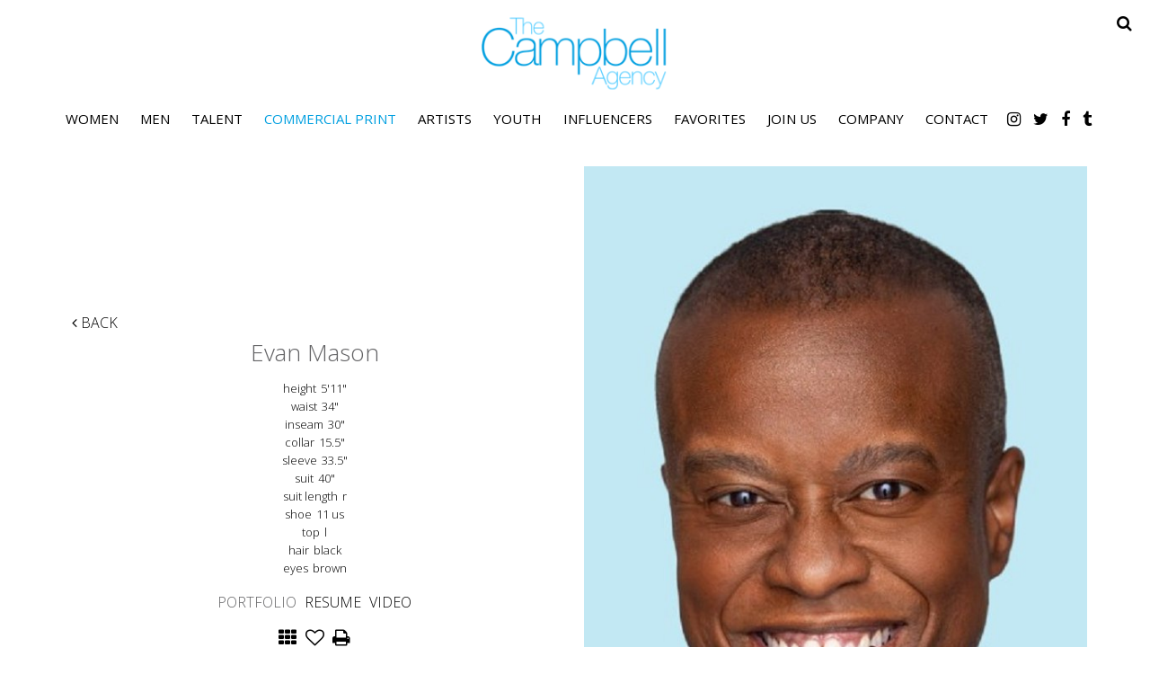

--- FILE ---
content_type: text/html; charset=utf-8
request_url: https://www.thecampbellagency.com/portfolio/commercial-print-men/men/1248572/evan-mason
body_size: 15127
content:

<!DOCTYPE html>
<html lang="en">
<head prefix="og:http://ogp.me/ns#">
    <meta charset="utf-8">
    <meta http-equiv="X-UA-Compatible" content="IE=edge">
    <meta name="viewport" content="width=device-width, initial-scale=1.0">
    <meta name="SKYPE_TOOLBAR" content="SKYPE_TOOLBAR_PARSER_COMPATIBLE">
    <title>Evan Mason by The Campbell Agency</title>
    <meta name="description" content="Evan Mason by The Campbell Agency representing Fashion / Runway / Commercial Print Models, Talent, Children.">
    <meta name="keywords" content="">
    <meta property="og:type" content="website">
    <meta property="og:url" content="https://www.thecampbellagency.com/portfolio/commercial-print-men/men/1248572/evan-mason">
    <meta property="og:title" content="Evan Mason by The Campbell Agency">
    <meta property="og:description" content="Evan Mason by The Campbell Agency representing Fashion / Runway / Commercial Print Models, Talent, Children.">
        <meta property="og:image" content="https://s3.eu-west-1.amazonaws.com/content.portfoliopad.com/images/10089/1248572/Xlarge/012.jpg?AWSAccessKeyId=AKIAICQSYYVT2EAJFARA&Expires=1863372539&Signature=UgTGE5VDt9zVC2y5jk9FXyuQStE%3D">
    <meta property="og:image" content="https://www.thecampbellagency.com/assets/images/150/150-logo-fb.jpg">
    <meta property="og:site_name" content="https://www.thecampbellagency.com/">
    <link rel="apple-touch-icon" sizes="57x57" href="https://www.thecampbellagency.com/assets/images/favicons/150/150-apple-touch-icon-57x57.png">
<link rel="apple-touch-icon" sizes="60x60" href="https://www.thecampbellagency.com/assets/images/favicons/150/150-apple-touch-icon-60x60.png">
<link rel="apple-touch-icon" sizes="72x72" href="https://www.thecampbellagency.com/assets/images/favicons/150/150-apple-touch-icon-72x72.png">
<link rel="apple-touch-icon" sizes="76x76" href="https://www.thecampbellagency.com/assets/images/favicons/150/150-apple-touch-icon-76x76.png">
<link rel="apple-touch-icon" sizes="114x114" href="https://www.thecampbellagency.com/assets/images/favicons/150/150-apple-touch-icon-114x114.png">
<link rel="apple-touch-icon" sizes="120x120" href="https://www.thecampbellagency.com/assets/images/favicons/150/150-apple-touch-icon-120x120.png">
<link rel="apple-touch-icon" sizes="144x144" href="https://www.thecampbellagency.com/assets/images/favicons/150/150-apple-touch-icon-144x144.png">
<link rel="apple-touch-icon" sizes="152x152" href="https://www.thecampbellagency.com/assets/images/favicons/150/150-apple-touch-icon-152x152.png">
<link rel="apple-touch-icon" sizes="180x180" href="https://www.thecampbellagency.com/assets/images/favicons/150/150-apple-touch-icon-180x180.png">
<link rel="icon" type="image/png" href="https://www.thecampbellagency.com/assets/images/favicons/150/150-favicon-32x32.png" sizes="32x32">
<link rel="icon" type="image/png" href="https://www.thecampbellagency.com/assets/images/favicons/150/150-android-chrome-192x192.png" sizes="192x192">
<link rel="icon" type="image/png" href="https://www.thecampbellagency.com/assets/images/favicons/150/150-favicon-16x16.png" sizes="16x16">
<link rel="manifest" href="https://www.thecampbellagency.com/assets/images/favicons/150/manifest.json">
<link rel="shortcut icon" type="image/x-icon" href="https://www.thecampbellagency.com/assets/images/favicons/150/150-favicon.ico">
<link rel="icon" type="image/x-icon" href="https://www.thecampbellagency.com/assets/images/favicons/150/150-favicon.ico">
<meta name="msapplication-config" content="https://www.thecampbellagency.com/assets/images/favicons/150/browserconfig.xml">
<meta name="theme-color" content="#ffffff">

        <link rel="preconnect" href="https://fonts.googleapis.com">
        <link rel="preconnect" href="https://fonts.gstatic.com" crossorigin>
        <link href="https://fonts.googleapis.com/css?family=Open+Sans:300,400,700" rel="stylesheet" type="text/css">
    

    <link href="/assets/css/vendor/styles?v=2mkOHCqX2FXGyh3q7OpUhZ1QZzgLJbEJspXvUOm0nPw1" rel="stylesheet"/>

<link href="/assets/css/styles?v=We8DeoWdPjdFoBuvcSvpzuoSey-V7lhRjYewNu3k3NA1" rel="stylesheet"/>
    
				<style type="text/css">
					body {
						background: rgb(255, 255, 255);
						font-family: Open Sans;
						color: rgb(0, 0, 0);
						font-size: 15px;
                        letter-spacing: 0em;
                        font-weight:300
					}
                    .font-size-default {
						font-size: 15px;
                        letter-spacing: 0em;
                    }                    
					h1, h2, h3, h4, h5, h6 {
						font-family: Open Sans;
						font-weight: 300;
						color: rgb(0, 0, 0);
						text-align: left;
						text-transform: none;
                        letter-spacing: 0em;
					}
					h1, h2 {
						font-size: 50px;
					}
					a, a:focus, a:visited, a:active,
                    .favourites-page .close-form {
						color: rgb(0, 159, 224);
					}
					a:hover,
					a.active,
                    .video-playlist-item.active a {
						color: rgb(0, 159, 224);
					}
					.social-feed-title, 
                    .featured-feed-title {
						font-family: Open Sans;
						font-weight: 300;
						text-transform: none;
                        letter-spacing: 0em;
					}
					h1.social-feed-heading, 
                    h1.featured-feed-heading {
						font-size: 50px;
					}
					h1.social-feed-heading span, 
					h1.featured-feed-heading span {
						font-size: 44px;
					}
					h1.social-feed-heading a,
					h1.social-feed-heading a:focus,
					h1.social-feed-heading a:visited,
					h1.social-feed-heading a:active, 
					h1.featured-feed-heading a,
					h1.featured-feed-heading a:focus,
					h1.featured-feed-heading a:visited,
					h1.featured-feed-heading a:active {
						color: rgb(0, 0, 0);
					}
					h1.social-feed-heading a:hover,
					h1.social-feed-heading a.active, 
					h1.featured-feed-heading a:hover,
					h1.featured-feed-heading a.active {
						color: rgb(0, 159, 224);
					}
					.social-feed-title
					.featured-feed-title {
						font-size: 17px;
					}
                    @media only screen and (min-width: 768px) {
						.social-feed-title
					    .featured-feed-title {
						    font-size: 19px;
					    }					
					}
					.social-feed-caption, .social-feed-likes, .social-feed-more-link, 
					.featured-feed-caption, .featured-feed-likes, .featured-feed-more-link {
						font-size: 15px;
					}
					.social-feed-date, 
					.featured-feed-date {
						font-size: 13px;
					}					
					.template-loader {
						border-top: 2px solid rgb(235,235,235);
						border-right: 2px solid rgb(235,235,235);
						border-bottom: 2px solid rgb(235,235,235);
						border-left: 2px solid rgb(205,205,205);
					}
					.back-to-top {
						background: rgb(0, 159, 224);
					}
					.back-to-top:hover {
						background: rgb(0, 159, 224);
					}
                    .back-to-top i {
                        color: rgb(255, 255, 255);
					}
                    .arrow-jump-down {
						color: rgb(0, 159, 224);
					}
					.arrow-jump-down:hover {
						color: rgb(0, 159, 224);
					}
					.footer {
						background: rgb(255, 255, 255);
                        letter-spacing: 0em;
					}
					.footer,
					.footer a {
						text-transform: none;
						font-size: 11px;
						color: rgb(0, 0, 0);
					}
					.footer .social-link a {
						font-size: 35px
					}
					.content {
						padding-top: 126px;
					}
					.navbar-mobile .navbar-toggle .icon-bar,
					.navbar-toggle .icon-bar {
						background-color: rgb(0, 0, 0);
					}
					.navbar-mobile .navbar-toggle:hover .icon-bar,
					.navbar-toggle:hover .icon-bar {
						background-color: rgb(0, 159, 224);
					}
					.navbar-brand,
					.logo {
						width: calc(220px / 1.3);
						height: calc(100px / 1.3);
						background-image: url(https://www.thecampbellagency.com/assets/images/150/150-logo.png);
					}
					.navbar {
						color: rgb(0, 159, 224);
						background: rgb(255, 255, 255);
					}
					.top-nav-fixed {
						background: rgb(255, 255, 255);
					}					
					.dropdown-menu,
                    .right-nav-burger {
						background-color: rgb(255, 255, 255);
					}
					.navbar-nav a,
					.dropdown-menu > li > a,
					.navbar-mobile .navbar-nav li a {
						color: rgb(0, 0, 0);
						text-transform: uppercase;
						font-family: Open Sans;
						font-size: 15px;
						font-weight: normal;
                        letter-spacing: 0em;
					}
                    .navbar-mobile .navbar-nav li li a,
					.navbar-burger .navbar-nav li li a,
					.sidebar-burger .navbar-nav li li a {
						font-size: 14px;
					}
					.navbar-mobile .navbar-nav li li li a,
					.navbar-burger .navbar-nav li li li a,
					.sidebar-burger .navbar-nav li li li a {
						font-size: 13px;
					}
                    .navbar .social-link a {
						color: rgb(0, 0, 0);
                    }	
                    .navbar .social-link a,
					.navbar-nav .social-link a,
					.navbar-mobile .navbar-nav .social-link a,
					.navbar-burger .navbar-nav .social-link a,
					.sidebar-burger .navbar-nav .social-link a {
						font-size: 18px;
					}				
					.navbar-nav a:hover,
					.navbar-nav a:focus,
					.navbar-nav li.active > a,
					.dropdown-menu > li > a:hover,
					.dropdown-menu > li > a:focus,
					.dropdown-menu > li.active > a,
					.dropdown-menu > li.active > a:hover,
					.dropdown-menu > li.active > a:focus,
					.navbar-mobile .navbar-nav li a:hover,
					.navbar-mobile .navbar-nav li a:focus,
                    .navbar .social-link a:hover {
						color: rgb(0, 159, 224);
					}
                    .col-thumb,
					.col-bio-image {
						padding: 4px;
					}
                    .row.thumbs { 
						margin-left: -4px; 
						margin-right: -4px; 
					}
                    .portfolio-share.colour .portfolio-share-link a, 
                    .portfolio-share.colour .portfolio-share-link a:focus, 
                    .portfolio-share.colour .portfolio-share-link a:visited, 
                    .portfolio-share.colour .portfolio-share-link a:active, 
                    .portfolio-share.colour .portfolio-share-link a:hover, 
                    .portfolio-share.colour .portfolio-share-link a.active {
                        color: rgb(255, 255, 255);
                    }
                    .portfolio-share.bw .portfolio-share-link a {
                        background-color: rgb(255, 255, 255);
                    }
                    .fancybox-content {
                        background-color: rgb(255, 255, 255);
                    }
                    .fancybox-content .fancybox-close-small svg {
                        stroke: rgb(0, 0, 0);
                    }
					.mCS-inset-2-dark.mCSB_scrollTools .mCSB_dragger .mCSB_dragger_bar,
					.mCS-dark-thin.mCSB_scrollTools .mCSB_dragger .mCSB_dragger_bar,
					.mCSB_scrollTools .mCSB_dragger .mCSB_dragger_bar {
						background-color: rgb(100, 102, 107);
					}
					.mCSB_scrollTools .mCSB_dragger:hover .mCSB_dragger_bar,
					.mCS-dark.mCSB_scrollTools .mCSB_dragger .mCSB_dragger_bar,
					.mCS-dark.mCSB_scrollTools .mCSB_dragger .mCSB_dragger_bar:hover {
						background-color: rgb(100, 102, 107);
					}
					.mCSB_scrollTools .mCSB_draggerRail,
					.mCS-dark-thin.mCSB_scrollTools .mCSB_draggerRail,
					.mCS-dark.mCSB_scrollTools .mCSB_draggerRail
					{
						background-color: rgb(191, 191, 191);
					}
					.mCS-inset-2-dark.mCSB_scrollTools .mCSB_draggerRail {
						border-color: rgb(191, 191, 191);
					}
					.slick-dots li button {
						border-color: rgb(0, 159, 224);
					}
					.slick-prev:before,
					.slick-next:before {
						color: rgb(0, 159, 224);
					}
					.ui-state-highlight,
					.ui-widget-content .ui-state-highlight,
					.ui-widget-header .ui-state-highlight
				    {
						border: 1px solid rgb(0, 159, 224);
						background: rgb(0, 159, 224);
                        color: rgb(255, 255, 255);
					}
                    .response {
                        background-color: rgba(255,255,255,0.6);
                    }
                    .response-container {
                        background-color: rgb(255, 255, 255);
                        border-color: rgb(205,205,205);
                    }                    
					.check span,
                    .search-page .check-container label.check span,
                    .gender-check span {
                        border-color: rgb(205,205,205);
					}
                    .check input:focus + span,
                    .search-page .check-container label.check input:focus + span,
                    .gender-check input:focus + span { 
                        border-color: rgb(0, 159, 224);
                    }
                    .check input:checked + span:after,
                    .search-page .check-container label.check input:checked + span:after,
                    .gender-check input:checked + span:after {
						background: rgb(0, 159, 224);
					}
                    .form-control {
                        color: rgb(0, 0, 0);
                        border-color: rgb(205,205,205);
                    }
                    @-webkit-keyframes autofillcustom {
                        to {
                            color: rgb(0, 0, 0);
                            background: transparent;
                        }
                    }
                    .form-control:-webkit-autofill {
                        -webkit-animation-name: autofillcustom;
                        -webkit-animation-fill-mode: both;
                    }
                    .form-control option {
                        background-color: rgb(255, 255, 255);
                        color: rgb(0, 0, 0);
                    }
                    .form-control option[value=''] {
                        color: rgb(96,96,96);
                    }
					.form-control:focus {
						border-color: rgb(0, 159, 224);
					}
                    .radio-style label:before, 
                    .checkbox-style label:before {
  	                    border-color: rgb(205,205,205);
                    }
                    .radio-style input:focus + label:before, 
                    .checkbox-style input:focus + label:before { 
                        border-color: rgb(0, 159, 224);
                    }
                    .radio-style input:checked + label:after { 
                        background:  rgb(0, 159, 224);
                    }
                    .checkbox-style input:checked + label:after { 
                        border-color: rgb(0, 159, 224);
                    }
					label,
					.form-control,
					.captcha-response {
						text-transform: none;
						font-size: 13px;
                        letter-spacing: 0em;
					}
					.page-form ::-webkit-input-placeholder {
						text-transform: none;
						font-size: 13px;
                        letter-spacing: 0em;
					}
					.page-form ::-moz-placeholder {
						text-transform: none;
						font-size: 13px;
                        letter-spacing: 0em;
					}
					.page-form :-ms-input-placeholder {
						text-transform: none;
						font-size: 13px;
                        letter-spacing: 0em;
					}
                    .form-control::-webkit-input-placeholder {
                        color: rgb(96,96,96);
                    }
                    .form-control::-moz-placeholder {
                        color: rgb(96,96,96);
                    }
                    .form-control:-ms-input-placeholder {
                        color: rgb(96,96,96);
                    }
                    .form-control:-moz-placeholder {
                        color: rgb(96,96,96);
                    }
                    .form-control.placeholder, 
                    .ms-choice > span.placeholder {
                        color: rgb(96,96,96);
                    }
					.btn,
					.file-upload, 
                    .btn-search-submit {
						background: rgb(0, 0, 0);
						color: rgb(255, 255, 255);
						text-transform: none;
						font-size: 13px;
                        letter-spacing: 0em;
					}                    
					.btn:hover, .btn:focus, .btn:active, 
					.file-upload:hover, .file-upload:focus, .file-upload:active, 
                    .btn-search-submit:hover, .btn-search-submit:focus, .btn-search-submit:active {
						background: rgb(0, 159, 224);
						color: rgb(255, 255, 255);
					}
                    .ms-drop {
                        color: rgb(0, 0, 0);
                        background: rgb(255, 255, 255);
                        border-color: rgb(205,205,205);
                    }
                    .ms-choice {
                        color: rgb(0, 0, 0);
                    }
                    .results-page .search-criteria,
					#formSearch label {
						text-transform: none;
						font-size: 13px;
                        letter-spacing: 0em;
					}
                    .masonry-sizer,
                    .masonry-item,
                    .results-item {
                        font-size: 15px;
                        letter-spacing: 0em;
                    }
					.search-fields input.search-input-master {
						color: rgb(0, 0, 0);
						border-bottom: 1px solid rgb(0, 0, 0);
					}
					.search-fields input.search-input-ghost {
						color: rgb(98, 98, 100);
					}
                    .search-box.search-busy .search-fields:after {
						border-color: rgb(98, 98, 100);
                        border-left-color: transparent;
					}
					.search-fields-box,
					.search-items-scroll-box {
						background-color: #ffffff;
					}
					.autocomplete-suggestion {
						color: rgb(0, 0, 0);
					}
					.autocomplete-suggestion strong {
						color: rgb(98, 98, 100);
					}
					.autocomplete-suggestion:hover {
						background-color: #ffffff;
					}
					.autocomplete-suggestion:hover,
					.autocomplete-suggestion:hover strong {
						color: rgb(98, 98, 100);
					}
					.autocomplete-no-suggestion {
						background-color: #ffffff;
						color: rgb(0, 0, 0);
						font-size: 15px;
                        letter-spacing: 0em;
					}
					.navbar-nav a.search-icon,
					.navbar-mobile .navbar-nav li a.search-icon,
					a.search-icon {
						color: rgb(0, 0, 0);
						font-size: 18px;
					}
					.navbar-nav a.search-label,
					.navbar-mobile .navbar-nav li a.search-label,
					a.search-label {
						color: rgb(0, 0, 0);
						text-transform: uppercase;
						font-family: Open Sans;
						font-size: 15px;
						font-weight: normal;
                        letter-spacing: 0em;
					}
					div.content-search-box a.search-label {
						right: 25px;
					}
					.navbar-nav a.search-icon:hover,
					.navbar-mobile .navbar-nav li a.search-icon:hover,
					a.search-icon:hover,
					.navbar-nav a.search-label:hover,
					.navbar-mobile .navbar-nav li a.search-label:hover,
					a.search-label:hover {
						color: rgb(0, 159, 224);
					}
					.search-fields input {
						font-size: 15px;
                        letter-spacing: 0em;
					}
					.autocomplete-suggestion p {
						font-size: 15px;
						line-height: 15px;
                        letter-spacing: 0em;
					}
					.autocomplete-suggestion a.search-portfolios,
                    .navbar-mobile .autocomplete-suggestion a.search-portfolios {
						font-size: 13px;
						line-height: 15px;
					}					
					@media only screen and (min-width: 768px) {
						.content {
							padding-top: 185px;
						}
						.navbar-brand,
						.logo {
							width: 220px;
							height: 100px;
						}
						.top-nav-sticky .navbar-brand {
							height: 76px;
						}
                        .navbar-burger .navbar-nav {
                            max-height: calc(100vh - 124px);
                        }
						.top-nav-sticky .navbar-burger .navbar-nav {
							max-height: calc(100vh - 100px);
						}
                        .sidebar-header {
                            min-height: 124px;
                        }
                        .top-nav-sticky .sidebar-header {
							min-height: 100px;
						}
					}
                    
					@media only screen and (min-width: 768px) and (max-width: 991px) {
						navbar-desktop .navbar-nav a,
						.dropdown-menu > li > a {
							font-size: 13px;
						}
						.navbar-nav a.search-label,
						a.search-label {
							font-size: 13px;
						}
                        .autocomplete-no-suggestion,
						.search-fields input {
							font-size: 13px;
						}
						.autocomplete-suggestion p {
							font-size: 13px;
							line-height: 13px;
						}
                        .autocomplete-suggestion a.search-portfolios, 
						.navbar-mobile .autocomplete-suggestion a.search-portfolios {
							font-size: 11px;
							line-height: 13px;
						}
					}
					@media only screen and (min-width: 992px) {
												
					}
					@media only screen and (min-width: 1200px) {
						
							.nav-left .navbar-nav > li > a,
							.nav-left .navbar-nav > li > .template-icon-ul {
								padding-top: 40px;
							}
							.top-nav-sticky .nav-left .navbar-nav > li > a,
							.top-nav-sticky .nav-left .navbar-nav > li > .template-icon-ul {
								padding-top: 29px;
							}
						
                    }
                    
                    @media only screen and (min-width: 1200px) {
						.content {
							padding-top: 185px;
						}						
					}
				</style>
				<style type="text/css">
					.portfolio-masonry-item,
					.portfolio-masonry-sizer {
						width: 50%;
					}
					.portfolio-masonry-item {
						padding: 0 0px;
						margin: 0 0 0px 0;
					}
					.portfolio-masonry-box {
						margin: 0 0px;
					}
					.portfolio-vertical-item {
						width: 100%;
						padding: 0 10px;
						margin: 0 0 20px 0;
					}
					.portfolio-vertical-item.L {
						width: 100%;
					}
					.portfolio-vertical-box {
						margin: 0 -10px;
					}
					.portfolio-vertical-item-image a,
					.portfolio-vertical-stats {
						height: calc(((100vw - 40px) / 1) * 1.3);
					}
					.portfolio-vertical-item-image.L a {
						height: calc(((100vw - 40px) / 1) * 0.65);
					}                    
                    .col-thumb {
						width: 100%;
					}
					.col-thumb.L {
						width: 100%;
					}
					.col-thumb-first,
					.col-thumb .image-container {
						height: calc(((100vw - 20px) / 1) * 1.3);
					}
					.col-thumb.L .image-container {
						height: calc(((100vw - 20px) / 1) * 0.65);
					}
					.portfolio-page .stat-label, 
                    .portfolio-page .talent-speciality-label {
						color: rgb(0, 0, 0);
					}
					.portfolio-page .stats .value, 
                    .portfolio-page .talent-speciality {
						color: rgb(0, 0, 0);
					}
					.portfolio-page .name {
						font-size: 26px;
						text-transform: none;
						font-weight: 300;
					}
                    .portfolio-page h1.name {
						letter-spacing: 0em;
					}
					.portfolio-page .firstname {
						color: rgb(98, 98, 100);
					}
					.portfolio-page .surname {
						color: rgb(98, 98, 100);
					}
					.portfolio-page .portfolio-slide-stats .stats .stat {
						border-bottom-color: rgb(0, 0, 0);
					}
					.portfolio-page .outer-stats .stats, 
                    .portfolio-page .outer-specialities .talent-specialities {
						font-size: 13px;
					}
					.portfolio-page .portfolio-menu a {
						text-transform: uppercase;
						color: rgb(0, 0, 0);
						font-size: 16px;
                        letter-spacing: 0em;
					}
					.portfolio-page .portfolio-menu a.active {
						color: rgb(98, 98, 100);
					}
					.portfolio-page .portfolio-menu a.back {
						color: rgb(0, 0, 0);
						font-size: 16px;
					}
					.portfolio-page .portfolio-menu i.social-link {
						font-size: 21px;
					}					
                    .portfolio-page .talent-date {
                        font-size: 12px;
                        color: rgba(0, 0, 0, 1);
                    }
                    .portfolio-share-link {
                        font-size: 16px;
                        line-height: 16px;
                    }                    
                    .portfolio-page .news-bio, 
                    .portfolio-page .news-bio p {
                        font-size: 12px;
                    }
                    @media only screen and (min-width: 768px) {
						.col-thumb {
							width: 50%;
						}
						.col-thumb.L {
							width: 100%;
						}
						.col-thumb-first,
						.col-thumb .image-container {
							height: calc(((100vw - 20px) / 2) * 1.3);
						}
						.container .col-thumb-first,
						.container .col-thumb .image-container {
							height: calc((730px / 2) * 1.3);
						}
						.col-thumb.L .image-container {
							height: calc(((100vw - 20px) / 2) * 1.3);
						}
						.container .col-thumb.L .image-container {
							height: calc((730px / 2) * 1.3);
						}
						.portfolio-masonry-item,
						.portfolio-masonry-sizer {
							width: 50%;
						}
						.portfolio-vertical-item {
							width: 50%;
						}
						.portfolio-vertical-item.L {
							width: 100%;
						}
						.portfolio-vertical-item-image a,
						.portfolio-vertical-stats {
							height: calc(((100vw - 60px) / 2) * 1.3);
						}
						.container .portfolio-vertical-item-image a,
						.container .portfolio-vertical-stats {
							height: calc((690px / 2) * 1.3);
						}
						.portfolio-vertical-item-image.L a {
							height: calc(((100vw - 60px) / 2) * 1.3);
						}
						.container .portfolio-vertical-item-image.L a {
							height: calc((690px / 2) * 1.3);
						}
                    }
                    @media only screen and (min-width: 992px) {
						.col-thumb {
							width: 25%;
						}
						.col-thumb.L {
							width: 50%;
						}
						.col-thumb-first,
						.col-thumb .image-container {
							height: calc(((100vw - 20px) / 4) * 1.3);
						}
						.container .col-thumb-first,
						.container .col-thumb .image-container {
							height: calc((950px / 4) * 1.3);
						}
						.col-thumb.L .image-container {
							height: calc(((100vw - 20px) / 4) * 1.3);
						}
						.container .col-thumb.L .image-container {
							height: calc((950px / 4) * 1.3);
						}
						.portfolio-masonry-item,
						.portfolio-masonry-sizer {
							width: 25%;
						}
						.portfolio-vertical-item {
							width: 50%;
						}
						.portfolio-vertical-item.L {
							width: 100%;
						}
						.portfolio-vertical-item-image a,
						.portfolio-vertical-stats {
							height: calc(((100vw - 60px) / 2) * 1.3);
						}
						.container .portfolio-vertical-item-image a,
						.container .portfolio-vertical-stats {
							height: calc((910px / 2) * 1.3);
						}
						.portfolio-vertical-item-image.L a {
							height: calc(((100vw - 60px) / 2) * 1.3);
						}
						.container .portfolio-vertical-item-image.L a {
							height: calc((910px / 2) * 1.3);
						}
                    }
                    @media only screen and (min-width: 1200px) {
						.col-thumb {
							width: 25%;
						}
						.col-thumb.L {
							width: 50%;
						}
						.col-thumb-first,
						.col-thumb .image-container {
							height: calc(((100vw - 20px) / 4) * 1.3);
						}
						.container .col-thumb-first,
						.container .col-thumb .image-container {
							height: calc((1150px / 4) * 1.3);
						}
						.col-thumb.L .image-container {
							height: calc(((100vw - 20px) / 4) * 1.3);
						}
						.container .col-thumb.L .image-container {
							height: calc((1150px / 4) * 1.3);
						}
						.portfolio-masonry-item,
						.portfolio-masonry-sizer {
							width: 25%;
						}
						.portfolio-vertical-item {
							width: 50%;
						}
						.portfolio-vertical-item.L {
							width: 100%;
						}
						.portfolio-vertical-item-image a,
						.portfolio-vertical-stats {
							height: calc(((100vw - 60px) / 2) * 1.3);
						}
						.container .portfolio-vertical-item-image a,
						.container .portfolio-vertical-stats {
							height: calc((1110px / 2) * 1.3);
						}
						.portfolio-vertical-item-image.L a {
							height: calc(((100vw - 60px) / 2) * 1.3);
						}
						.container .portfolio-vertical-item-image.L a {
							height: calc((1110px / 2) * 1.3);
						}
                    }
                        .portfolio-instagram .social-feed-item.instagram-item,
					    .portfolio-instagram .social-feed-sizer.instagram-sizer {
						    width: 50%;
					    }
                        .portfolio-instagram .social-feed-box[data-layout='thumbnails'] .social-feed-item.instagram-item[data-orientation='L'] {
						    width: 100%;
					    }
                        .portfolio-instagram .social-feed-box[data-layout='thumbnails'] .social-feed-bg.instagram-bg[data-orientation='L'] {
                            padding-top: calc((100% - 4px) * 0.65);
                        }
					    .portfolio-instagram .social-feed-item.instagram-item {
						    padding: 0 2px;
						    margin: 0 0 4px 0;
					    }
					    .portfolio-instagram .social-feed-box.instagram-box {
						    margin: 0 -2px 10px;
					    }
                        @media only screen and (min-width: 768px) {
                            .portfolio-instagram .social-feed-item.instagram-item,
						    .portfolio-instagram .social-feed-sizer.instagram-sizer {
							    width: 50%;
						    }
                            .portfolio-instagram .social-feed-box[data-layout='thumbnails'] .social-feed-item.instagram-item[data-orientation='L'] {
						        width: 100%;
					        }
                        }
                        @media only screen and (min-width: 992px) {
                            .portfolio-instagram .social-feed-item.instagram-item,
						    .portfolio-instagram .social-feed-sizer.instagram-sizer {
							    width: 25%;
						    }
                            .portfolio-instagram .social-feed-box[data-layout='thumbnails'] .social-feed-item.instagram-item[data-orientation='L'] {
						        width: 50%;
					        }
                        }
                        @media only screen and (min-width: 1200px) {
                            .portfolio-instagram .social-feed-item.instagram-item,
						    .portfolio-instagram .social-feed-sizer.instagram-sizer {
							    width: 25%;
						    }
                            .portfolio-instagram .social-feed-box[data-layout='thumbnails'] .social-feed-item.instagram-item[data-orientation='L'] {
						        width: 50%;
					        }
                        }</style>
    <script src="/assets/js/vendor/header-scripts?v=8MgrJwb1igKFdL0I9FvB4RJE1B0JipqLLJaXo0es2FQ1"></script>

            <style type="text/css">
@media (min-width: 768px) and (max-width:991px) {
  	.top-nav-desktop .navbar-nav { display: block; }
  	.top-nav-desktop .navbar-nav > li:last-child { display: block; margin-top: 18px; }
    .content { padding-top: 221px;  }
}
.search-top-right { margin-right: 20px; }
.logo { opacity: 0.7; }

@media only screen and (min-width: 768px){
  .navbar-brand, .logo {
      width: 220px;
      height: 95px;
  }
}
.body-home .top-nav-desktop .navbar-brand { background-image: url('/assets/images/150/150-logo-large.png'); }

/*Home slides positioning*/
.fullscreen-image-bg { background-position: center center; }
.fullscreen-image-bg[data-index='0'] { background-position: center 98%; }
.fullscreen-image-bg[data-index='1'] { background-position: center 25%; }
.fullscreen-image-bg[data-index='2'] { background-position: 6% top; }
.fullscreen-image-bg[data-index='3'] { background-position: center 11%; }
.fullscreen-image-bg[data-index='4'] { background-position: center 11%; }
.fullscreen-image-bg[data-index='5']{ background-position: center top; }

.about-page h1,
.join-page h1,
.contact-page h1 {
  	color: #009fe0;
  	letter-spacing: -0.06em;
  	font-size: 35px;
}
.about-page h1 { padding: 0 15px; }

/*PORTFOLIO*/
.portfolio-main { text-align: center; }
/*hide runway video library from all portfolios except runway*/
body:not(.body-model-women-runway) .menu-section.links a[href$='/runway'] { display: none; }

@media (min-width: 992px) {
  	.map { height: 842px; }
	.contact-map-container { width: 60%; }
  	.contact-copy-container { width: 40%; }
}

.talent-description { 
  display:block; 
  font-weight:400; 
  font-size:14px;
  text-align: center;
  color: #000;
  margin-top: 20px;
  line-height: 1.5;
  /*color:rgb(233, 69, 141);*/ 
}


hr { display: block; height: 1px; border: 0; border-top: 1px solid #ccc; margin: 1em 0; padding: 0; }
.body-join .open-calls, .body-join .submit { margin-bottom: 3em; }
.body-join .image-container { min-height: 430px; }

.contact-img {
	width: 100%;
  	padding-bottom: 40px;
}

@media (min-width: 992px) {
  .contact-img {
  	padding-bottom: 0;
  }
}
</style>
        <!-- Google tag (gtag.js) -->
    <script async src="https://www.googletagmanager.com/gtag/js?id=G-076SJWDKM5"></script>
    <script>
            window.dataLayer = window.dataLayer || [];
            function gtag() { dataLayer.push(arguments); }
            gtag('js', new Date());
            gtag('config', 'G-076SJWDKM5');
    </script>

    <script>
        (function(i,s,o,g,r,a,m){i['GoogleAnalyticsObject']=r;i[r]=i[r]||function()
        { (i[r].q=i[r].q||[]).push(arguments)}
        ,i[r].l=1*new Date();a=s.createElement(o),
        m=s.getElementsByTagName(o)[0];a.async=1;a.src=g;m.parentNode.insertBefore(a,m)
        })(window,document,'script','//www.google-analytics.com/analytics.js','ga');
        ga('create', 'UA-98629423-6', 'auto');
        ga('send', 'pageview');
    </script>
    </head>
<body class="body-portfolio body-model body-model-commercial-print-men body-model-men">
    <div class="top-nav top-nav-mobile hidden-sm hidden-md hidden-lg top-nav-fixed">
        <nav class="navbar navbar-mobile ">
            <div class="container-fluid" data-container="nav-mobile">
                <div class="navbar-header">
                        <button type="button" class="navbar-toggle navbar-toggle-mobile collapsed" data-toggle="collapse" data-target="#navbar" aria-expanded="false" aria-controls="navbar">
        <span class="sr-only">Toggle navigation</span>
        <span class="icon-bar"></span>
        <span class="icon-bar"></span>
        <span class="icon-bar"></span>
    </button>

                    <a class="navbar-brand" href="https://www.thecampbellagency.com/">The Campbell Agency</a>
                </div>
                <div id="navbar" class="navbar-collapse navbar-collapse-mobile collapse">
                    <ul class="nav navbar-nav navbar-nav-mobile">
    <li class="search-box search-hide" data-search-global="true" data-search-by-query="true" data-portfolios="true" data-url="https://www.thecampbellagency.com/suggestive-search" data-no-results="Sorry, no matching results">
            <a href="https://www.thecampbellagency.com/search" title="" class="template-icon-link search-icon"><i class="template-icon fa fa-search"></i></a>
        <div class="search-fields-box">
            <div class="search-fields">
                <input type="search" id="mobiModelSearch" name="mobiModelSearch" placeholder="" value="" class="upper search-input-master"/>
                <input type="search" id="mobiModelSearchGhost" name="mobiModelSearchGhost" value="" class="upper search-input-ghost"/>
            </div>
            <div class="search-items-scroll-box">
                <div class="search-items-scroll template-sites-scrollbar" data-scroll-theme="light">
                    <div class="search-items" id="mobiSearchItems">

                    </div>
                </div>
            </div>
        </div>
            </li>
                        <li class="dropdown" data-page="results" data-title="Women"><a href="#" class="dropdown-toggle">Women</a><ul class="dropdown-menu"><li data-page="results" data-title="Women Mainboard"><a href="https://www.thecampbellagency.com/results/women-mainboard/women">Mainboard</a></li><li data-page="results" data-title="Women Curve"><a href="https://www.thecampbellagency.com/results/women-curve/women">Curve</a></li><li data-page="results" data-title="Women Classic"><a href="https://www.thecampbellagency.com/results/women-classic/women">Classic</a></li><li data-page="results" data-title="Women Runway"><a href="https://www.thecampbellagency.com/results/women-runway/women">Runway</a></li><li data-page="results" data-title="Women New Faces"><a href="https://www.thecampbellagency.com/results/women-new-faces/women">New Faces</a></li></ul></li><li class="dropdown" data-page="results" data-title="Men"><a href="#" class="dropdown-toggle">Men</a><ul class="dropdown-menu"><li data-page="results" data-title="Men Mainboard"><a href="https://www.thecampbellagency.com/results/men-mainboard/men">Mainboard</a></li><li data-page="results" data-title="Men Big & Tall"><a href="https://www.thecampbellagency.com/results/men-big-tall/men">Big & Tall</a></li><li data-page="results" data-title="Men New Faces"><a href="https://www.thecampbellagency.com/results/men-new-faces/men">New Faces</a></li></ul></li><li class="dropdown" data-page="results" data-title="Talent"><a href="#" class="dropdown-toggle">Talent</a><ul class="dropdown-menu"><li data-page="results" data-title="Talent Men"><a href="https://www.thecampbellagency.com/results/talent-men/men">Men</a></li><li data-page="results" data-title="Talent Women"><a href="https://www.thecampbellagency.com/results/talent-women/women">Women</a></li><li class="dropdown" data-page="results" data-title="Talent Voiceover"><a href="#" class="dropdown-toggle">Voiceover</a><ul class="dropdown-menu"><li data-page="results" data-title="Talent Voiceover Men"><a href="https://www.thecampbellagency.com/results/talent-voiceover-men/men">Men</a></li><li data-page="results" data-title="Talent Voiceover Women"><a href="https://www.thecampbellagency.com/results/talent-voiceover-women/women"> Women</a></li></ul></li><li data-page="results" data-title="Talent Special Bookings"><a href="https://www.thecampbellagency.com/results/talent-special-bookings/all">Special Bookings</a></li></ul></li><li class="dropdown active" data-page="results" data-title="Commercial Print"><a href="#" class="dropdown-toggle">Commercial Print</a><ul class="dropdown-menu"><li class="active" data-page="results" data-title="Commercial Print Men"><a href="https://www.thecampbellagency.com/results/commercial-print-men/men">Men</a></li><li data-page="results" data-title="Commercial Print Women"><a href="https://www.thecampbellagency.com/results/commercial-print-women/women">Women</a></li></ul></li><li class="dropdown" data-page="results" data-title="Artists"><a href="#" class="dropdown-toggle">Artists</a><ul class="dropdown-menu"><li data-page="results" data-title="Artists Hair + Makeup"><a href="https://www.thecampbellagency.com/results/artists-hair-makeup/all">Hair + Makeup </a></li><li data-page="results" data-title="Artists Fashion Stylists"><a href="https://www.thecampbellagency.com/results/artists-fashion-stylists/all">Fashion Stylists</a></li><li data-page="results" data-title="Artists Assistant Stylists"><a href="https://www.thecampbellagency.com/results/artists-assistant-stylists/all">Assistant Stylists</a></li><li data-page="results" data-title="Artists Product Stylists"><a href="https://www.thecampbellagency.com/results/artists-product-stylists/all">Product Stylists</a></li></ul></li><li class="dropdown" data-page="results" data-title="Youth"><a href="#" class="dropdown-toggle">Youth</a><ul class="dropdown-menu"><li class="dropdown" data-page="results" data-title="Youth Fashion Print"><a href="#" class="dropdown-toggle">Fashion Print</a><ul class="dropdown-menu"><li data-page="results" data-title="Youth Fashion Print Boys"><a href="https://www.thecampbellagency.com/results/youth-fashion-print-boys/boys">Boys</a></li><li data-page="results" data-title="Youth Fashion Print Girls"><a href="https://www.thecampbellagency.com/results/youth-fashion-print-girls/girls">Girls</a></li></ul></li><li class="dropdown" data-page="results" data-title="Youth Youth Talent"><a href="#" class="dropdown-toggle">Youth Talent</a><ul class="dropdown-menu"><li data-page="results" data-title="Youth Youth Talent Boys"><a href="https://www.thecampbellagency.com/results/youth-youth-talent-boys/boys">Boys</a></li><li data-page="results" data-title="Youth Youth Talent Girls"><a href="https://www.thecampbellagency.com/results/youth-youth-talent-girls/girls">Girls</a></li></ul></li><li class="dropdown" data-page="results" data-title="Youth Teen Talent"><a href="#" class="dropdown-toggle">Teen Talent</a><ul class="dropdown-menu"><li data-page="results" data-title="Youth Teen Talent Boys"><a href="https://www.thecampbellagency.com/results/youth-teen-talent-boys/boys">Boys</a></li><li data-page="results" data-title="Youth Teen Talent Girls"><a href="https://www.thecampbellagency.com/results/youth-teen-talent-girls/girls">Girls</a></li></ul></li><li class="dropdown" data-page="results" data-title="Youth Commercial Print"><a href="#" class="dropdown-toggle">Commercial Print</a><ul class="dropdown-menu"><li data-page="results" data-title="Youth Commercial Print Boys"><a href="https://www.thecampbellagency.com/results/youth-commercial-print-boys/boys">Boys</a></li><li data-page="results" data-title="Youth Commercial Print Girls"><a href="https://www.thecampbellagency.com/results/youth-commercial-print-girls/girls">Girls</a></li></ul></li></ul></li><li data-page="results" data-title="Influencers"><a href="https://www.thecampbellagency.com/results/influencers/all">Influencers</a></li><li data-page="favourites"><a href="https://www.thecampbellagency.com/favorites">Favorites</a></li><li data-page="join"><a href="https://www.thecampbellagency.com/join">Join Us</a></li><li data-page="about"><a href="https://www.thecampbellagency.com/about">Company</a></li><li data-page="contact"><a href="https://www.thecampbellagency.com/contact">Contact</a></li>
                            <li>
                                <ul class="template-icon-ul social-links">
                                            <li class="social-link"><a href="https://www.instagram.com/campbellmodels" target="_blank" title="Instagram" class="template-icon-link"><i class="template-icon fa fa-instagram"></i></a></li>
        <li class="social-link"><a href="https://twitter.com/campbellmodels" target="_blank" title="Twitter" class="template-icon-link"><i class="template-icon fa fa-twitter"></i></a></li>
        <li class="social-link"><a href="https://www.facebook.com/TheCampbellAgency" target="_blank" title="Facebook" class="template-icon-link"><i class="template-icon fa fa-facebook"></i></a></li>
        <li class="social-link"><a href="http://campbellmodels.tumblr.com" target="_blank" title="Tumblr" class="template-icon-link"><i class="template-icon fa fa-tumblr"></i></a></li>

                                </ul>
                            </li>
                    </ul>
                </div>
            </div>
        </nav>
    </div>
        <div class="wrapper">        
            <div class="top-nav top-nav-desktop hidden-xs top-nav-fixed">
                <div class="nav-centered">
                    <div class="navbar navbar-desktop">
                                                    <div class="search-top-right">
                                <ul>
                                        <li class="search-box search-hide" data-search-global="true" data-search-by-query="true" data-portfolios="true" data-url="https://www.thecampbellagency.com/suggestive-search" data-no-results="Sorry, no matching results">
            <a href="https://www.thecampbellagency.com/search" title="" class="template-icon-link search-icon"><i class="template-icon fa fa-search"></i></a>
        <div class="search-fields-box">
            <div class="search-fields">
                <input type="search" id="topModelSearch" name="topModelSearch" placeholder="" value="" class="upper search-input-master"/>
                <input type="search" id="topModelSearchGhost" name="topModelSearchGhost" value="" class="upper search-input-ghost"/>
            </div>
            <div class="search-items-scroll-box">
                <div class="search-items-scroll template-sites-scrollbar" data-scroll-theme="light">
                    <div class="search-items" id="topSearchItems">

                    </div>
                </div>
            </div>
        </div>
            </li>

                                </ul>
                            </div>
                        <div class="container-fluid" data-container="nav-desktop">
                            <div class="navbar-header">
                                <a class="navbar-brand " href="https://www.thecampbellagency.com/">The Campbell Agency</a>
                            </div>
                            <div id="navbardesktop" class="navbar-collapse navbar-collapse-desktop collapse">
                                                                <ul class="nav navbar-nav navbar-nav-desktop centered">
                                    <li class="dropdown" data-page="results" data-title="Women"><a href="#" class="dropdown-toggle">Women</a><ul class="dropdown-menu"><li data-page="results" data-title="Women Mainboard"><a href="https://www.thecampbellagency.com/results/women-mainboard/women">Mainboard</a></li><li data-page="results" data-title="Women Curve"><a href="https://www.thecampbellagency.com/results/women-curve/women">Curve</a></li><li data-page="results" data-title="Women Classic"><a href="https://www.thecampbellagency.com/results/women-classic/women">Classic</a></li><li data-page="results" data-title="Women Runway"><a href="https://www.thecampbellagency.com/results/women-runway/women">Runway</a></li><li data-page="results" data-title="Women New Faces"><a href="https://www.thecampbellagency.com/results/women-new-faces/women">New Faces</a></li></ul></li><li class="dropdown" data-page="results" data-title="Men"><a href="#" class="dropdown-toggle">Men</a><ul class="dropdown-menu"><li data-page="results" data-title="Men Mainboard"><a href="https://www.thecampbellagency.com/results/men-mainboard/men">Mainboard</a></li><li data-page="results" data-title="Men Big & Tall"><a href="https://www.thecampbellagency.com/results/men-big-tall/men">Big & Tall</a></li><li data-page="results" data-title="Men New Faces"><a href="https://www.thecampbellagency.com/results/men-new-faces/men">New Faces</a></li></ul></li><li class="dropdown" data-page="results" data-title="Talent"><a href="#" class="dropdown-toggle">Talent</a><ul class="dropdown-menu"><li data-page="results" data-title="Talent Men"><a href="https://www.thecampbellagency.com/results/talent-men/men">Men</a></li><li data-page="results" data-title="Talent Women"><a href="https://www.thecampbellagency.com/results/talent-women/women">Women</a></li><li class="dropdown" data-page="results" data-title="Talent Voiceover"><a href="#" class="dropdown-toggle">Voiceover</a><ul class="dropdown-menu"><li data-page="results" data-title="Talent Voiceover Men"><a href="https://www.thecampbellagency.com/results/talent-voiceover-men/men">Men</a></li><li data-page="results" data-title="Talent Voiceover Women"><a href="https://www.thecampbellagency.com/results/talent-voiceover-women/women"> Women</a></li></ul></li><li data-page="results" data-title="Talent Special Bookings"><a href="https://www.thecampbellagency.com/results/talent-special-bookings/all">Special Bookings</a></li></ul></li><li class="dropdown active" data-page="results" data-title="Commercial Print"><a href="#" class="dropdown-toggle">Commercial Print</a><ul class="dropdown-menu"><li class="active" data-page="results" data-title="Commercial Print Men"><a href="https://www.thecampbellagency.com/results/commercial-print-men/men">Men</a></li><li data-page="results" data-title="Commercial Print Women"><a href="https://www.thecampbellagency.com/results/commercial-print-women/women">Women</a></li></ul></li><li class="dropdown" data-page="results" data-title="Artists"><a href="#" class="dropdown-toggle">Artists</a><ul class="dropdown-menu"><li data-page="results" data-title="Artists Hair + Makeup"><a href="https://www.thecampbellagency.com/results/artists-hair-makeup/all">Hair + Makeup </a></li><li data-page="results" data-title="Artists Fashion Stylists"><a href="https://www.thecampbellagency.com/results/artists-fashion-stylists/all">Fashion Stylists</a></li><li data-page="results" data-title="Artists Assistant Stylists"><a href="https://www.thecampbellagency.com/results/artists-assistant-stylists/all">Assistant Stylists</a></li><li data-page="results" data-title="Artists Product Stylists"><a href="https://www.thecampbellagency.com/results/artists-product-stylists/all">Product Stylists</a></li></ul></li><li class="dropdown" data-page="results" data-title="Youth"><a href="#" class="dropdown-toggle">Youth</a><ul class="dropdown-menu"><li class="dropdown" data-page="results" data-title="Youth Fashion Print"><a href="#" class="dropdown-toggle">Fashion Print</a><ul class="dropdown-menu"><li data-page="results" data-title="Youth Fashion Print Boys"><a href="https://www.thecampbellagency.com/results/youth-fashion-print-boys/boys">Boys</a></li><li data-page="results" data-title="Youth Fashion Print Girls"><a href="https://www.thecampbellagency.com/results/youth-fashion-print-girls/girls">Girls</a></li></ul></li><li class="dropdown" data-page="results" data-title="Youth Youth Talent"><a href="#" class="dropdown-toggle">Youth Talent</a><ul class="dropdown-menu"><li data-page="results" data-title="Youth Youth Talent Boys"><a href="https://www.thecampbellagency.com/results/youth-youth-talent-boys/boys">Boys</a></li><li data-page="results" data-title="Youth Youth Talent Girls"><a href="https://www.thecampbellagency.com/results/youth-youth-talent-girls/girls">Girls</a></li></ul></li><li class="dropdown" data-page="results" data-title="Youth Teen Talent"><a href="#" class="dropdown-toggle">Teen Talent</a><ul class="dropdown-menu"><li data-page="results" data-title="Youth Teen Talent Boys"><a href="https://www.thecampbellagency.com/results/youth-teen-talent-boys/boys">Boys</a></li><li data-page="results" data-title="Youth Teen Talent Girls"><a href="https://www.thecampbellagency.com/results/youth-teen-talent-girls/girls">Girls</a></li></ul></li><li class="dropdown" data-page="results" data-title="Youth Commercial Print"><a href="#" class="dropdown-toggle">Commercial Print</a><ul class="dropdown-menu"><li data-page="results" data-title="Youth Commercial Print Boys"><a href="https://www.thecampbellagency.com/results/youth-commercial-print-boys/boys">Boys</a></li><li data-page="results" data-title="Youth Commercial Print Girls"><a href="https://www.thecampbellagency.com/results/youth-commercial-print-girls/girls">Girls</a></li></ul></li></ul></li><li data-page="results" data-title="Influencers"><a href="https://www.thecampbellagency.com/results/influencers/all">Influencers</a></li><li data-page="favourites"><a href="https://www.thecampbellagency.com/favorites">Favorites</a></li><li data-page="join"><a href="https://www.thecampbellagency.com/join">Join Us</a></li><li data-page="about"><a href="https://www.thecampbellagency.com/about">Company</a></li><li data-page="contact"><a href="https://www.thecampbellagency.com/contact">Contact</a></li>
                                        <li>
                                            <ul class="template-icon-ul social-links">
                                                        <li class="social-link"><a href="https://www.instagram.com/campbellmodels" target="_blank" title="Instagram" class="template-icon-link"><i class="template-icon fa fa-instagram"></i></a></li>
        <li class="social-link"><a href="https://twitter.com/campbellmodels" target="_blank" title="Twitter" class="template-icon-link"><i class="template-icon fa fa-twitter"></i></a></li>
        <li class="social-link"><a href="https://www.facebook.com/TheCampbellAgency" target="_blank" title="Facebook" class="template-icon-link"><i class="template-icon fa fa-facebook"></i></a></li>
        <li class="social-link"><a href="http://campbellmodels.tumblr.com" target="_blank" title="Tumblr" class="template-icon-link"><i class="template-icon fa fa-tumblr"></i></a></li>

                                            </ul>
                                        </li>
                                                                    </ul>
                            </div>
                        </div>
                    </div>
                </div>
            </div>
        <div class="content">
            


<div class="portfolio-page" data-visible="main" data-portfolio="portfolio">
    <div class="talent-description" style="display:none">
    </div>
    <div class="talent-pic-caption" style="display:none"></div>

    <div class="container hidden-vertical" data-container="portfolio-top">
            <div class="portfolio-page-top-container portfolio-page-content-container font-size-default center">
        <div class="portfolio-page-top">
            
            <div class="outer-name hidden-vertical">
                    <div class="portfolio-menu center">
            <div class="menu-section left">
        <a href="https://www.thecampbellagency.com/results/commercial-print-men/men#1248572" class="back"><i class="fa fa-angle-left"></i> Back</a>
    </div>
    <div class="menu-section center">
        <div class="outer-name">
                <h1 class="name none ">
        <div class="name">
    <span class="firstname">Evan Mason</span>
<span class="surname"> </span>    </div>

    </h1>

        </div>
    </div>

            <div class="menu-section right links hidden-portfolio-info">
        <div class="menu-section-1">
                <a href="https://www.thecampbellagency.com/portfolio/commercial-print-men/men/1248572/evan-mason" class="active">Portfolio</a>
                            <a href="https://www.thecampbellagency.com/portfolio/commercial-print-men/men/1248572/evan-mason/resume" class="">Resume</a>
                                            <a href="https://www.thecampbellagency.com/portfolio/commercial-print-men/men/1248572/evan-mason/video" class="">Video</a>
                                                                    </div>
        <div class="menu-section-2">
            
                <a href="#" class="thumbs-toggle icon template-icon-link" id="thumbsButton"><i class="template-icon social-link thumbs-icon fa fa-th"></i></a>
                            <a href="#" class="favourites-button icon template-icon-link" data-agencyid="10089" data-portfolioid="18960" data-modelid="1248572" data-image="012.jpg" data-division="commercial-print-men" data-gender="men" data-baseurl="https://www.thecampbellagency.com/"><i class="template-icon social-link fa fa-heart-o heart"></i></a>
                            <a href="#" class="print-toggle icon template-icon-link" id="printButton"><i class="template-icon social-link thumbs-icon fa fa-print"></i></a>
                                                                                                                                                                                                        </div>
    </div>
    <div class="mobile-info hidden-md hidden-lg">
        <i class="template-icon fa fa-info-circle"></i>
    </div>

    </div>

            </div>
            
            <div class="hidden-portfolio-info">
                    <div class="outer-stats center hidden-vertical">
                        <div class="stats lowercase ">
    <span class="stat stat-height">
    <span class="stat-label">Height</span><span class="value">5&#39;11&quot;</span>
</span> <span class="stat stat-waist">
    <span class="stat-label">Waist</span><span class="value">34&quot;</span>
</span> <span class="stat stat-inseam">
    <span class="stat-label">Inseam</span><span class="value">30&quot;</span>
</span> <span class="stat stat-collar">
    <span class="stat-label">Collar</span><span class="value">15.5&quot;</span>
</span> <span class="stat stat-sleeve">
    <span class="stat-label">Sleeve</span><span class="value">33.5&quot;</span>
</span> <span class="stat stat-suit">
    <span class="stat-label">Suit</span><span class="value">40&quot;</span>
</span> <span class="stat stat-suit-length">
    <span class="stat-label">Suit Length</span><span class="value">R</span>
</span> <span class="stat stat-shoe stat-male-shoe">
    <span class="stat-label">Shoe</span><span class="value">11 US</span>
</span> <span class="stat stat-size stat-clothing-top">
    <span class="stat-label">Top</span><span class="value">L</span>
</span> <span class="stat stat-hair">
    <span class="stat-label">Hair</span><span class="value">Black</span>
</span> <span class="stat stat-eyes">
    <span class="stat-label">Eyes</span><span class="value">Brown</span>
</span> 
</div>
                    </div>
                                            </div>
        </div>
        
    </div>

    </div>
                <div class="portfolio-main">
                    <div class="container" data-container="portfolio-vertical">
                            <div class="portfolio-vertical">
        <div class="portfolio-vertical-box">
            <div class="portfolio-vertical-items">
                    <div class="portfolio-vertical-item portfolio-vertical-item-stats hidden-xs hidden-sm">
                        <div class="portfolio-vertical-stats">
                            <div class="portfolio-vertical-stats-inner">    <div class="portfolio-page-content-container font-size-default center">
        
            <div class="outer-name">
                <div class="portfolio-menu center">
                        <div class="menu-section left">
        <a href="https://www.thecampbellagency.com/results/commercial-print-men/men#1248572" class="back"><i class="fa fa-angle-left"></i> Back</a>
    </div>
    <div class="menu-section center">
        <div class="outer-name">
                <h1 class="name none ">
        <div class="name">
    <span class="firstname">Evan Mason</span>
<span class="surname"> </span>    </div>

    </h1>

        </div>
    </div>

                </div>
            </div>
                            <div class="outer-stats center">
                <div class="stats lowercase ">
    <span class="stat stat-height">
    <span class="stat-label">Height</span><span class="value">5&#39;11&quot;</span>
</span> <span class="stat stat-waist">
    <span class="stat-label">Waist</span><span class="value">34&quot;</span>
</span> <span class="stat stat-inseam">
    <span class="stat-label">Inseam</span><span class="value">30&quot;</span>
</span> <span class="stat stat-collar">
    <span class="stat-label">Collar</span><span class="value">15.5&quot;</span>
</span> <span class="stat stat-sleeve">
    <span class="stat-label">Sleeve</span><span class="value">33.5&quot;</span>
</span> <span class="stat stat-suit">
    <span class="stat-label">Suit</span><span class="value">40&quot;</span>
</span> <span class="stat stat-suit-length">
    <span class="stat-label">Suit Length</span><span class="value">R</span>
</span> <span class="stat stat-shoe stat-male-shoe">
    <span class="stat-label">Shoe</span><span class="value">11 US</span>
</span> <span class="stat stat-size stat-clothing-top">
    <span class="stat-label">Top</span><span class="value">L</span>
</span> <span class="stat stat-hair">
    <span class="stat-label">Hair</span><span class="value">Black</span>
</span> <span class="stat stat-eyes">
    <span class="stat-label">Eyes</span><span class="value">Brown</span>
</span> 
</div>
            </div>
                            <div class="outer-name">
                <div class="portfolio-menu center">
                        <div class="menu-section right links hidden-portfolio-info">
        <div class="menu-section-1">
                <a href="https://www.thecampbellagency.com/portfolio/commercial-print-men/men/1248572/evan-mason" class="active">Portfolio</a>
                            <a href="https://www.thecampbellagency.com/portfolio/commercial-print-men/men/1248572/evan-mason/resume" class="">Resume</a>
                                            <a href="https://www.thecampbellagency.com/portfolio/commercial-print-men/men/1248572/evan-mason/video" class="">Video</a>
                                                                    </div>
        <div class="menu-section-2">
            
                <a href="#" class="thumbs-toggle icon template-icon-link" id="thumbsButton"><i class="template-icon social-link thumbs-icon fa fa-th"></i></a>
                            <a href="#" class="favourites-button icon template-icon-link" data-agencyid="10089" data-portfolioid="18960" data-modelid="1248572" data-image="012.jpg" data-division="commercial-print-men" data-gender="men" data-baseurl="https://www.thecampbellagency.com/"><i class="template-icon social-link fa fa-heart-o heart"></i></a>
                            <a href="#" class="print-toggle icon template-icon-link" id="printButton"><i class="template-icon social-link thumbs-icon fa fa-print"></i></a>
                                                                                                                                                                                                        </div>
    </div>
    <div class="mobile-info hidden-md hidden-lg">
        <i class="template-icon fa fa-info-circle"></i>
    </div>

                </div>
            </div>
    </div>
</div>
                        </div>
                    </div>
                                    <div class="portfolio-vertical-item portfolio-vertical-item-image P">
                        <div class="template-loader"></div>
                        <a href="https://s3.eu-west-1.amazonaws.com/content.portfoliopad.com/images/10089/1248572/Xlarge/012.jpg?X-Amz-Expires=3600&amp;X-Amz-Algorithm=AWS4-HMAC-SHA256&amp;X-Amz-Credential=AKIAICQSYYVT2EAJFARA/20260118/eu-west-1/s3/aws4_request&amp;X-Amz-Date=20260118T192859Z&amp;X-Amz-SignedHeaders=host&amp;X-Amz-Signature=fd45a67df7e2321901140f31e0af22b1fbcd39eda77d86937f8098eb43455cf8" data-id="012.jpg" data-fancybox="gallery" data-id="012.jpg" data-caption="Evan Mason represented by The Campbell Agency" data-thumb="https://s3.eu-west-1.amazonaws.com/content.portfoliopad.com/images/10089/1248572/Large/012.jpg?X-Amz-Expires=3600&amp;X-Amz-Algorithm=AWS4-HMAC-SHA256&amp;X-Amz-Credential=AKIAICQSYYVT2EAJFARA/20260118/eu-west-1/s3/aws4_request&amp;X-Amz-Date=20260118T192859Z&amp;X-Amz-SignedHeaders=host&amp;X-Amz-Signature=bcf7382b01a06e8812e83975c5ac7f54ef2c5f4c36acd6b460d5967eda5fd85a">
                            <div class="portfolio-vertical-bg" data-fallback="https://s3.eu-west-1.amazonaws.com/content.portfoliopad.com/images/10089/1248572/Large/012.jpg?X-Amz-Expires=3600&amp;X-Amz-Algorithm=AWS4-HMAC-SHA256&amp;X-Amz-Credential=AKIAICQSYYVT2EAJFARA/20260118/eu-west-1/s3/aws4_request&amp;X-Amz-Date=20260118T192859Z&amp;X-Amz-SignedHeaders=host&amp;X-Amz-Signature=bcf7382b01a06e8812e83975c5ac7f54ef2c5f4c36acd6b460d5967eda5fd85a" style="background-image: url('https://s3.eu-west-1.amazonaws.com/content.portfoliopad.com/images/10089/1248572/Xlarge/012.jpg?X-Amz-Expires=3600&amp;X-Amz-Algorithm=AWS4-HMAC-SHA256&amp;X-Amz-Credential=AKIAICQSYYVT2EAJFARA/20260118/eu-west-1/s3/aws4_request&amp;X-Amz-Date=20260118T192859Z&amp;X-Amz-SignedHeaders=host&amp;X-Amz-Signature=fd45a67df7e2321901140f31e0af22b1fbcd39eda77d86937f8098eb43455cf8')" data-alt="Evan Mason represented by The Campbell Agency"></div>
                        </a>
                    </div>
                    <div class="portfolio-vertical-item portfolio-vertical-item-image P">
                        <div class="template-loader"></div>
                        <a href="https://s3.eu-west-1.amazonaws.com/content.portfoliopad.com/images/10089/1248572/Xlarge/013.jpg?X-Amz-Expires=3600&amp;X-Amz-Algorithm=AWS4-HMAC-SHA256&amp;X-Amz-Credential=AKIAICQSYYVT2EAJFARA/20260118/eu-west-1/s3/aws4_request&amp;X-Amz-Date=20260118T192859Z&amp;X-Amz-SignedHeaders=host&amp;X-Amz-Signature=b2ba6a079fe71e7f3b9ddb4200b0fb791c330af2a85b3aad2b39751ed78b0071" data-id="013.jpg" data-fancybox="gallery" data-id="013.jpg" data-caption="Evan Mason represented by The Campbell Agency" data-thumb="https://s3.eu-west-1.amazonaws.com/content.portfoliopad.com/images/10089/1248572/Large/013.jpg?X-Amz-Expires=3600&amp;X-Amz-Algorithm=AWS4-HMAC-SHA256&amp;X-Amz-Credential=AKIAICQSYYVT2EAJFARA/20260118/eu-west-1/s3/aws4_request&amp;X-Amz-Date=20260118T192859Z&amp;X-Amz-SignedHeaders=host&amp;X-Amz-Signature=3d2c03c8eab2a3a2d4310017e2af21d5f8d053847061e7d0267786b35e7096d4">
                            <div class="portfolio-vertical-bg" data-fallback="https://s3.eu-west-1.amazonaws.com/content.portfoliopad.com/images/10089/1248572/Large/013.jpg?X-Amz-Expires=3600&amp;X-Amz-Algorithm=AWS4-HMAC-SHA256&amp;X-Amz-Credential=AKIAICQSYYVT2EAJFARA/20260118/eu-west-1/s3/aws4_request&amp;X-Amz-Date=20260118T192859Z&amp;X-Amz-SignedHeaders=host&amp;X-Amz-Signature=3d2c03c8eab2a3a2d4310017e2af21d5f8d053847061e7d0267786b35e7096d4" style="background-image: url('https://s3.eu-west-1.amazonaws.com/content.portfoliopad.com/images/10089/1248572/Xlarge/013.jpg?X-Amz-Expires=3600&amp;X-Amz-Algorithm=AWS4-HMAC-SHA256&amp;X-Amz-Credential=AKIAICQSYYVT2EAJFARA/20260118/eu-west-1/s3/aws4_request&amp;X-Amz-Date=20260118T192859Z&amp;X-Amz-SignedHeaders=host&amp;X-Amz-Signature=b2ba6a079fe71e7f3b9ddb4200b0fb791c330af2a85b3aad2b39751ed78b0071')" data-alt="Evan Mason represented by The Campbell Agency"></div>
                        </a>
                    </div>
                    <div class="portfolio-vertical-item portfolio-vertical-item-image P">
                        <div class="template-loader"></div>
                        <a href="https://s3.eu-west-1.amazonaws.com/content.portfoliopad.com/images/10089/1248572/Xlarge/011.jpg?X-Amz-Expires=3600&amp;X-Amz-Algorithm=AWS4-HMAC-SHA256&amp;X-Amz-Credential=AKIAICQSYYVT2EAJFARA/20260118/eu-west-1/s3/aws4_request&amp;X-Amz-Date=20260118T192859Z&amp;X-Amz-SignedHeaders=host&amp;X-Amz-Signature=f2920b0210d061a2236a54b4de3caaec420ce8f5623779955af8bc7d43990784" data-id="011.jpg" data-fancybox="gallery" data-id="011.jpg" data-caption="Evan Mason represented by The Campbell Agency" data-thumb="https://s3.eu-west-1.amazonaws.com/content.portfoliopad.com/images/10089/1248572/Large/011.jpg?X-Amz-Expires=3600&amp;X-Amz-Algorithm=AWS4-HMAC-SHA256&amp;X-Amz-Credential=AKIAICQSYYVT2EAJFARA/20260118/eu-west-1/s3/aws4_request&amp;X-Amz-Date=20260118T192859Z&amp;X-Amz-SignedHeaders=host&amp;X-Amz-Signature=2edda4c833910bf7c8483b04a266dfc8589f0731f9a73319709cea701a3d5bb8">
                            <div class="portfolio-vertical-bg" data-fallback="https://s3.eu-west-1.amazonaws.com/content.portfoliopad.com/images/10089/1248572/Large/011.jpg?X-Amz-Expires=3600&amp;X-Amz-Algorithm=AWS4-HMAC-SHA256&amp;X-Amz-Credential=AKIAICQSYYVT2EAJFARA/20260118/eu-west-1/s3/aws4_request&amp;X-Amz-Date=20260118T192859Z&amp;X-Amz-SignedHeaders=host&amp;X-Amz-Signature=2edda4c833910bf7c8483b04a266dfc8589f0731f9a73319709cea701a3d5bb8" style="background-image: url('https://s3.eu-west-1.amazonaws.com/content.portfoliopad.com/images/10089/1248572/Xlarge/011.jpg?X-Amz-Expires=3600&amp;X-Amz-Algorithm=AWS4-HMAC-SHA256&amp;X-Amz-Credential=AKIAICQSYYVT2EAJFARA/20260118/eu-west-1/s3/aws4_request&amp;X-Amz-Date=20260118T192859Z&amp;X-Amz-SignedHeaders=host&amp;X-Amz-Signature=f2920b0210d061a2236a54b4de3caaec420ce8f5623779955af8bc7d43990784')" data-alt="Evan Mason represented by The Campbell Agency"></div>
                        </a>
                    </div>
            </div>
        </div>
    </div>

                    </div>
                </div>
        <div class="container" data-container="portfolio-thumbnails">
            
                <div class="thumbs-container hidden-xs hidden-sm hidden-md hidden-lg">
        <div class="row thumbs">
            
            <div class="col-thumb col-thumb-prep"></div>

            
                <div class="col-thumb col-thumb-first hidden-xs">    <h1 class="name none ">
        <div class="name">
    <span class="firstname">Evan Mason</span>
<span class="surname"> </span>    </div>

    </h1>
</div>

                <div class="col-thumb col-thumb-image P">
                    <div class="template-loader"></div>
                    <a href="https://s3.eu-west-1.amazonaws.com/content.portfoliopad.com/images/10089/1248572/Xlarge/012.jpg?X-Amz-Expires=3600&amp;X-Amz-Algorithm=AWS4-HMAC-SHA256&amp;X-Amz-Credential=AKIAICQSYYVT2EAJFARA/20260118/eu-west-1/s3/aws4_request&amp;X-Amz-Date=20260118T192859Z&amp;X-Amz-SignedHeaders=host&amp;X-Amz-Signature=fd45a67df7e2321901140f31e0af22b1fbcd39eda77d86937f8098eb43455cf8" data-fancybox="thumbnail" data-caption="Evan Mason represented by The Campbell Agency" data-thumb="https://s3.eu-west-1.amazonaws.com/content.portfoliopad.com/images/10089/1248572/Large/012.jpg?X-Amz-Expires=3600&amp;X-Amz-Algorithm=AWS4-HMAC-SHA256&amp;X-Amz-Credential=AKIAICQSYYVT2EAJFARA/20260118/eu-west-1/s3/aws4_request&amp;X-Amz-Date=20260118T192859Z&amp;X-Amz-SignedHeaders=host&amp;X-Amz-Signature=bcf7382b01a06e8812e83975c5ac7f54ef2c5f4c36acd6b460d5967eda5fd85a">
                        <div class="image-container P">
                            <div class="image" data-fallback="https://s3.eu-west-1.amazonaws.com/content.portfoliopad.com/images/10089/1248572/Large/012.jpg?X-Amz-Expires=3600&amp;X-Amz-Algorithm=AWS4-HMAC-SHA256&amp;X-Amz-Credential=AKIAICQSYYVT2EAJFARA/20260118/eu-west-1/s3/aws4_request&amp;X-Amz-Date=20260118T192859Z&amp;X-Amz-SignedHeaders=host&amp;X-Amz-Signature=bcf7382b01a06e8812e83975c5ac7f54ef2c5f4c36acd6b460d5967eda5fd85a" style="background-image: url('https://s3.eu-west-1.amazonaws.com/content.portfoliopad.com/images/10089/1248572/Xlarge/012.jpg?X-Amz-Expires=3600&amp;X-Amz-Algorithm=AWS4-HMAC-SHA256&amp;X-Amz-Credential=AKIAICQSYYVT2EAJFARA/20260118/eu-west-1/s3/aws4_request&amp;X-Amz-Date=20260118T192859Z&amp;X-Amz-SignedHeaders=host&amp;X-Amz-Signature=fd45a67df7e2321901140f31e0af22b1fbcd39eda77d86937f8098eb43455cf8')" data-alt="Evan Mason represented by The Campbell Agency"></div>
                            <img src="https://s3.eu-west-1.amazonaws.com/content.portfoliopad.com/images/10089/1248572/Xlarge/012.jpg?X-Amz-Expires=3600&amp;X-Amz-Algorithm=AWS4-HMAC-SHA256&amp;X-Amz-Credential=AKIAICQSYYVT2EAJFARA/20260118/eu-west-1/s3/aws4_request&amp;X-Amz-Date=20260118T192859Z&amp;X-Amz-SignedHeaders=host&amp;X-Amz-Signature=fd45a67df7e2321901140f31e0af22b1fbcd39eda77d86937f8098eb43455cf8" data-fallback="https://s3.eu-west-1.amazonaws.com/content.portfoliopad.com/images/10089/1248572/Large/012.jpg?X-Amz-Expires=3600&amp;X-Amz-Algorithm=AWS4-HMAC-SHA256&amp;X-Amz-Credential=AKIAICQSYYVT2EAJFARA/20260118/eu-west-1/s3/aws4_request&amp;X-Amz-Date=20260118T192859Z&amp;X-Amz-SignedHeaders=host&amp;X-Amz-Signature=bcf7382b01a06e8812e83975c5ac7f54ef2c5f4c36acd6b460d5967eda5fd85a" style="display: none;" alt="Evan Mason represented by The Campbell Agency" />
                        </div>
                    </a>
                </div>
                <div class="col-thumb col-thumb-image P">
                    <div class="template-loader"></div>
                    <a href="https://s3.eu-west-1.amazonaws.com/content.portfoliopad.com/images/10089/1248572/Xlarge/013.jpg?X-Amz-Expires=3600&amp;X-Amz-Algorithm=AWS4-HMAC-SHA256&amp;X-Amz-Credential=AKIAICQSYYVT2EAJFARA/20260118/eu-west-1/s3/aws4_request&amp;X-Amz-Date=20260118T192859Z&amp;X-Amz-SignedHeaders=host&amp;X-Amz-Signature=b2ba6a079fe71e7f3b9ddb4200b0fb791c330af2a85b3aad2b39751ed78b0071" data-fancybox="thumbnail" data-caption="Evan Mason represented by The Campbell Agency" data-thumb="https://s3.eu-west-1.amazonaws.com/content.portfoliopad.com/images/10089/1248572/Large/013.jpg?X-Amz-Expires=3600&amp;X-Amz-Algorithm=AWS4-HMAC-SHA256&amp;X-Amz-Credential=AKIAICQSYYVT2EAJFARA/20260118/eu-west-1/s3/aws4_request&amp;X-Amz-Date=20260118T192859Z&amp;X-Amz-SignedHeaders=host&amp;X-Amz-Signature=3d2c03c8eab2a3a2d4310017e2af21d5f8d053847061e7d0267786b35e7096d4">
                        <div class="image-container P">
                            <div class="image" data-fallback="https://s3.eu-west-1.amazonaws.com/content.portfoliopad.com/images/10089/1248572/Large/013.jpg?X-Amz-Expires=3600&amp;X-Amz-Algorithm=AWS4-HMAC-SHA256&amp;X-Amz-Credential=AKIAICQSYYVT2EAJFARA/20260118/eu-west-1/s3/aws4_request&amp;X-Amz-Date=20260118T192859Z&amp;X-Amz-SignedHeaders=host&amp;X-Amz-Signature=3d2c03c8eab2a3a2d4310017e2af21d5f8d053847061e7d0267786b35e7096d4" style="background-image: url('https://s3.eu-west-1.amazonaws.com/content.portfoliopad.com/images/10089/1248572/Xlarge/013.jpg?X-Amz-Expires=3600&amp;X-Amz-Algorithm=AWS4-HMAC-SHA256&amp;X-Amz-Credential=AKIAICQSYYVT2EAJFARA/20260118/eu-west-1/s3/aws4_request&amp;X-Amz-Date=20260118T192859Z&amp;X-Amz-SignedHeaders=host&amp;X-Amz-Signature=b2ba6a079fe71e7f3b9ddb4200b0fb791c330af2a85b3aad2b39751ed78b0071')" data-alt="Evan Mason represented by The Campbell Agency"></div>
                            <img src="https://s3.eu-west-1.amazonaws.com/content.portfoliopad.com/images/10089/1248572/Xlarge/013.jpg?X-Amz-Expires=3600&amp;X-Amz-Algorithm=AWS4-HMAC-SHA256&amp;X-Amz-Credential=AKIAICQSYYVT2EAJFARA/20260118/eu-west-1/s3/aws4_request&amp;X-Amz-Date=20260118T192859Z&amp;X-Amz-SignedHeaders=host&amp;X-Amz-Signature=b2ba6a079fe71e7f3b9ddb4200b0fb791c330af2a85b3aad2b39751ed78b0071" data-fallback="https://s3.eu-west-1.amazonaws.com/content.portfoliopad.com/images/10089/1248572/Large/013.jpg?X-Amz-Expires=3600&amp;X-Amz-Algorithm=AWS4-HMAC-SHA256&amp;X-Amz-Credential=AKIAICQSYYVT2EAJFARA/20260118/eu-west-1/s3/aws4_request&amp;X-Amz-Date=20260118T192859Z&amp;X-Amz-SignedHeaders=host&amp;X-Amz-Signature=3d2c03c8eab2a3a2d4310017e2af21d5f8d053847061e7d0267786b35e7096d4" style="display: none;" alt="Evan Mason represented by The Campbell Agency" />
                        </div>
                    </a>
                </div>
                <div class="col-thumb col-thumb-image P">
                    <div class="template-loader"></div>
                    <a href="https://s3.eu-west-1.amazonaws.com/content.portfoliopad.com/images/10089/1248572/Xlarge/011.jpg?X-Amz-Expires=3600&amp;X-Amz-Algorithm=AWS4-HMAC-SHA256&amp;X-Amz-Credential=AKIAICQSYYVT2EAJFARA/20260118/eu-west-1/s3/aws4_request&amp;X-Amz-Date=20260118T192859Z&amp;X-Amz-SignedHeaders=host&amp;X-Amz-Signature=f2920b0210d061a2236a54b4de3caaec420ce8f5623779955af8bc7d43990784" data-fancybox="thumbnail" data-caption="Evan Mason represented by The Campbell Agency" data-thumb="https://s3.eu-west-1.amazonaws.com/content.portfoliopad.com/images/10089/1248572/Large/011.jpg?X-Amz-Expires=3600&amp;X-Amz-Algorithm=AWS4-HMAC-SHA256&amp;X-Amz-Credential=AKIAICQSYYVT2EAJFARA/20260118/eu-west-1/s3/aws4_request&amp;X-Amz-Date=20260118T192859Z&amp;X-Amz-SignedHeaders=host&amp;X-Amz-Signature=2edda4c833910bf7c8483b04a266dfc8589f0731f9a73319709cea701a3d5bb8">
                        <div class="image-container P">
                            <div class="image" data-fallback="https://s3.eu-west-1.amazonaws.com/content.portfoliopad.com/images/10089/1248572/Large/011.jpg?X-Amz-Expires=3600&amp;X-Amz-Algorithm=AWS4-HMAC-SHA256&amp;X-Amz-Credential=AKIAICQSYYVT2EAJFARA/20260118/eu-west-1/s3/aws4_request&amp;X-Amz-Date=20260118T192859Z&amp;X-Amz-SignedHeaders=host&amp;X-Amz-Signature=2edda4c833910bf7c8483b04a266dfc8589f0731f9a73319709cea701a3d5bb8" style="background-image: url('https://s3.eu-west-1.amazonaws.com/content.portfoliopad.com/images/10089/1248572/Xlarge/011.jpg?X-Amz-Expires=3600&amp;X-Amz-Algorithm=AWS4-HMAC-SHA256&amp;X-Amz-Credential=AKIAICQSYYVT2EAJFARA/20260118/eu-west-1/s3/aws4_request&amp;X-Amz-Date=20260118T192859Z&amp;X-Amz-SignedHeaders=host&amp;X-Amz-Signature=f2920b0210d061a2236a54b4de3caaec420ce8f5623779955af8bc7d43990784')" data-alt="Evan Mason represented by The Campbell Agency"></div>
                            <img src="https://s3.eu-west-1.amazonaws.com/content.portfoliopad.com/images/10089/1248572/Xlarge/011.jpg?X-Amz-Expires=3600&amp;X-Amz-Algorithm=AWS4-HMAC-SHA256&amp;X-Amz-Credential=AKIAICQSYYVT2EAJFARA/20260118/eu-west-1/s3/aws4_request&amp;X-Amz-Date=20260118T192859Z&amp;X-Amz-SignedHeaders=host&amp;X-Amz-Signature=f2920b0210d061a2236a54b4de3caaec420ce8f5623779955af8bc7d43990784" data-fallback="https://s3.eu-west-1.amazonaws.com/content.portfoliopad.com/images/10089/1248572/Large/011.jpg?X-Amz-Expires=3600&amp;X-Amz-Algorithm=AWS4-HMAC-SHA256&amp;X-Amz-Credential=AKIAICQSYYVT2EAJFARA/20260118/eu-west-1/s3/aws4_request&amp;X-Amz-Date=20260118T192859Z&amp;X-Amz-SignedHeaders=host&amp;X-Amz-Signature=2edda4c833910bf7c8483b04a266dfc8589f0731f9a73319709cea701a3d5bb8" style="display: none;" alt="Evan Mason represented by The Campbell Agency" />
                        </div>
                    </a>
                </div>
        </div>
    </div>

        </div>
    <div class="container" data-container="portfolio-print">
            <div class="print-options">
        <div class="print-options-row font-size-0">
            <div class="print-options-col print-option-two font-size-default">
                <a href="https://www.thecampbellagency.com/print/commercial-print-men/men/1248572/two" target="_blank">
                    <img src="https://www.thecampbellagency.com/assets/images/print-two.png" alt="2 per page" />
                    <span>2 per page</span>
                </a>
            </div>
<div class="print-options-col print-option-compcard font-size-default">
    <a href="https://www.thecampbellagency.com/print/commercial-print-men/men/1248572/compcard" target="_blank">
        <img src="https://www.thecampbellagency.com/assets/images/print-comp.png" alt="Compcard" />
        <span>Compcard</span>
    </a>
</div>            <div class="print-options-col print-option-bio font-size-default">
    <a href="https://www.thecampbellagency.com/print/commercial-print-men/men/1248572/bio" target="_blank">
        <img src="https://www.thecampbellagency.com/assets/images/print-bio.png" alt="Resume" />
        <span>Resume</span>
    </a>
</div>        </div>
        <div class="get-adobe">
            <p class="get-adobe-description">These files require the free Adobe Acrobat Reader. It is available <a href="http://www.adobe.com/products/acrobat/readstep2_allversions.html/" target="_blank">here</a>.</p>
            <div class="get-adobe-link">
                <a href="http://www.adobe.com/products/acrobat/readstep2_allversions.html/" target="_blank"><img src="https://www.thecampbellagency.com/assets/images/get-adobe-reader.svg" onerror="this.src='https://www.thecampbellagency.com/assets/images/get-adobe-reader.png';this.onerror=null;" alt="Adobe Reader" /></a>
            </div>
        </div>
    </div>

    </div>


        </div>


        </div>
        <div class="footer">
            <p>&copy; Copyright 2017 The Campbell Agency | powered by <a href="http://www.mainboard.com" target="_blank">MAINBOARD</a></p>

        </div>
    </div> 
    <a href="#" class="back-to-top"><i class="fa fa-angle-up"></i></a>
    
    <script src="/assets/js/vendor/scripts?v=XVKfshRBck5U40OGLgK_Tc4-cE8a_9p1JVohgLJ3B481"></script>

    

<script src="/assets/js/scripts?v=6WriyIlwR7uLJ8HNpBdu6GHEZ602pNarVtCBLepzDpg1"></script>
    
    
            <script type="text/javascript">$(document).ready(function() {
	
    //Placements
    $(".body-model .portfolio-page .talent-description").removeAttr("style").appendTo(".portfolio-slide-stats");
  
    if($(".body-model .portfolio-page").length > 0){
      var text = $('.talent-description').html();

          if(text.includes("Placements:")){
                $('.talent-description').html(function(index, html){
                    return html.replace('Placements:','<b>Placements:</b><br>').replace(/,/g,"<br />");
                });
      }
      
    }
    


  	//Join Images 
    $(".body-join .page-images-box").insertAfter(".submit");
  
  	// Move "Direct" title above model name
  	//$(".body-portfolio .portfolio-menu .menu-section.left").after($(".talent-description"));
  	$(".menu-section.right.links.hidden-portfolio-info").after($(".talent-description"));
  
   setPortfolioVerticalHeight()
});</script>
</body>
</html>
